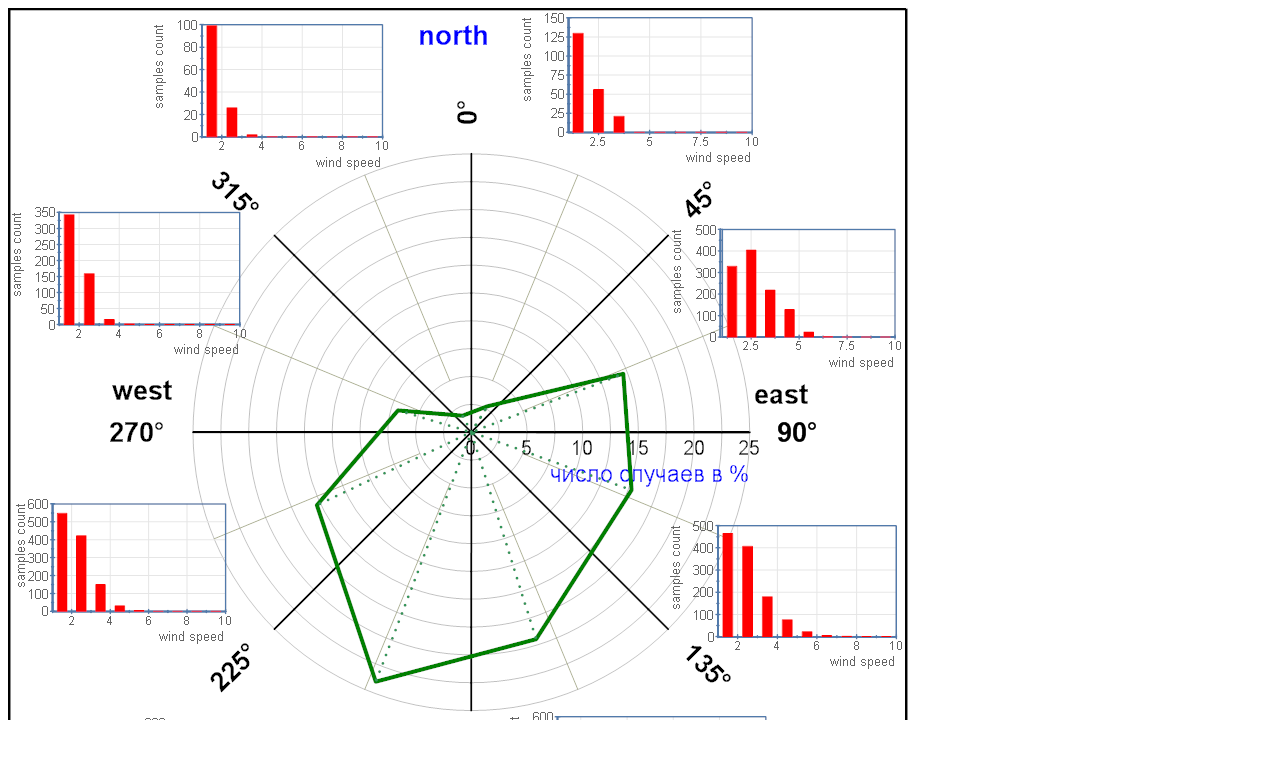

--- FILE ---
content_type: text/html; charset=Windows-1251
request_url: https://lop.iao.ru/big/?pic=b_rose_year_2006
body_size: 307
content:
<!DOCTYPE html PUBLIC "-//W3C//DTD XHTML 1.0 Transitional//EN" "http://www.w3.org/TR/xhtml1/DTD/xhtml1-transitional.dtd">
<html xmlns="http://www.w3.org/1999/xhtml">
<head>
<meta http-equiv="Content-Type" content="text/html; charset=windows-1251" />
<title>Laboratory of atmospheric composition climatology</title>
</head>


<body>
<img src='http://lop.iao.ru/graph/b_rose_year_2006.PNG' /></body>
</html>
